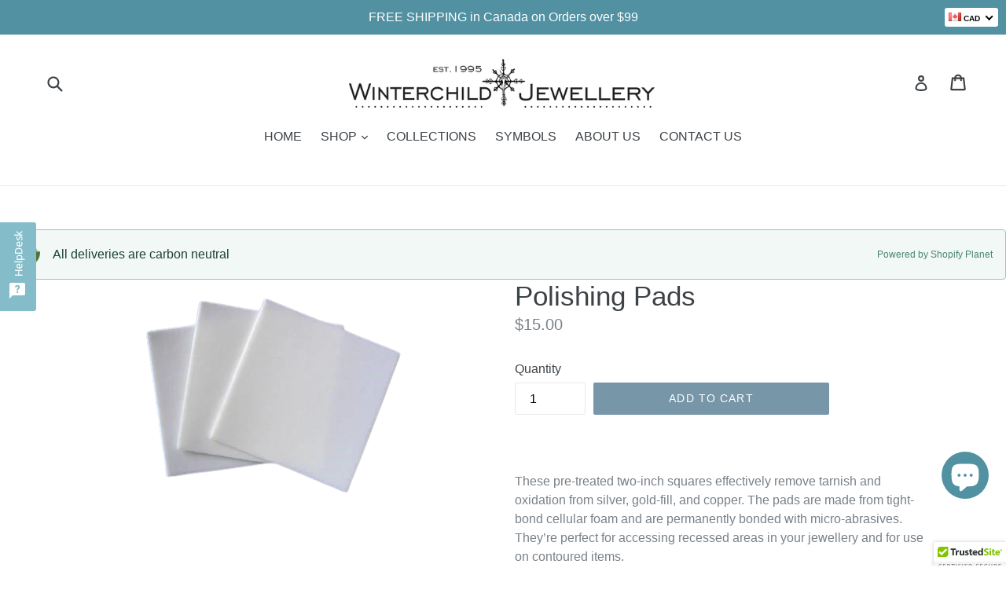

--- FILE ---
content_type: text/javascript; charset=utf-8
request_url: https://winterchildjewellery.ca/products/polishing-pads.js
body_size: 489
content:
{"id":6560367444160,"title":"Polishing Pads","handle":"polishing-pads","description":"\u003cp data-mce-fragment=\"1\"\u003e \u003c\/p\u003e\n\u003cp\u003eThese pre-treated two-inch squares effectively remove tarnish and oxidation from silver, gold-fill, and copper. The pads are made from tight-bond cellular foam and are permanently bonded with micro-abrasives. They’re perfect for accessing recessed areas in your jewellery and for use on contoured items.\u003cbr\u003e\u003cbr\u003eTheir compact size and mess-free abrasive make them ideal as a gift with purchase!\u003c\/p\u003e\n\u003cp\u003e\u003cem\u003e*Ten Polishing Pads are included per package.\u003c\/em\u003e\u003c\/p\u003e\n\u003cp\u003e\u003cbr\u003e\u003c\/p\u003e\n\u003cp\u003e \u003c\/p\u003e\n\u003cp\u003e \u003c\/p\u003e","published_at":"2021-03-10T19:42:49-07:00","created_at":"2021-03-10T19:30:42-07:00","vendor":"Winterchild Jewellery","type":"Miscellaneous","tags":["gift for hiker or adventurer","Hiker Gifts","Hiker Jewelry","jewellery polisher","jewelry polisher","mountain jewelry","nature lover","Outdoorsy Gift for Nature Lover","Outdoorsy jewelry","plant jewelry","polisher","polishing pad","silver polisher","the great outdoors"],"price":1500,"price_min":1500,"price_max":1500,"available":true,"price_varies":false,"compare_at_price":null,"compare_at_price_min":0,"compare_at_price_max":0,"compare_at_price_varies":false,"variants":[{"id":39343846588608,"title":"Default Title","option1":"Default Title","option2":null,"option3":null,"sku":"MISC-1","requires_shipping":true,"taxable":true,"featured_image":null,"available":true,"name":"Polishing Pads","public_title":null,"options":["Default Title"],"price":1500,"weight":10,"compare_at_price":null,"inventory_management":null,"barcode":"46588608","requires_selling_plan":false,"selling_plan_allocations":[]}],"images":["\/\/cdn.shopify.com\/s\/files\/1\/3012\/4844\/products\/polisher.png?v=1615429844"],"featured_image":"\/\/cdn.shopify.com\/s\/files\/1\/3012\/4844\/products\/polisher.png?v=1615429844","options":[{"name":"Title","position":1,"values":["Default Title"]}],"url":"\/products\/polishing-pads","media":[{"alt":null,"id":20337737695424,"position":1,"preview_image":{"aspect_ratio":1.301,"height":292,"width":380,"src":"https:\/\/cdn.shopify.com\/s\/files\/1\/3012\/4844\/products\/polisher.png?v=1615429844"},"aspect_ratio":1.301,"height":292,"media_type":"image","src":"https:\/\/cdn.shopify.com\/s\/files\/1\/3012\/4844\/products\/polisher.png?v=1615429844","width":380}],"requires_selling_plan":false,"selling_plan_groups":[]}

--- FILE ---
content_type: text/javascript; charset=utf-8
request_url: https://winterchildjewellery.ca/products/polishing-pads.js
body_size: -17
content:
{"id":6560367444160,"title":"Polishing Pads","handle":"polishing-pads","description":"\u003cp data-mce-fragment=\"1\"\u003e \u003c\/p\u003e\n\u003cp\u003eThese pre-treated two-inch squares effectively remove tarnish and oxidation from silver, gold-fill, and copper. The pads are made from tight-bond cellular foam and are permanently bonded with micro-abrasives. They’re perfect for accessing recessed areas in your jewellery and for use on contoured items.\u003cbr\u003e\u003cbr\u003eTheir compact size and mess-free abrasive make them ideal as a gift with purchase!\u003c\/p\u003e\n\u003cp\u003e\u003cem\u003e*Ten Polishing Pads are included per package.\u003c\/em\u003e\u003c\/p\u003e\n\u003cp\u003e\u003cbr\u003e\u003c\/p\u003e\n\u003cp\u003e \u003c\/p\u003e\n\u003cp\u003e \u003c\/p\u003e","published_at":"2021-03-10T19:42:49-07:00","created_at":"2021-03-10T19:30:42-07:00","vendor":"Winterchild Jewellery","type":"Miscellaneous","tags":["gift for hiker or adventurer","Hiker Gifts","Hiker Jewelry","jewellery polisher","jewelry polisher","mountain jewelry","nature lover","Outdoorsy Gift for Nature Lover","Outdoorsy jewelry","plant jewelry","polisher","polishing pad","silver polisher","the great outdoors"],"price":1500,"price_min":1500,"price_max":1500,"available":true,"price_varies":false,"compare_at_price":null,"compare_at_price_min":0,"compare_at_price_max":0,"compare_at_price_varies":false,"variants":[{"id":39343846588608,"title":"Default Title","option1":"Default Title","option2":null,"option3":null,"sku":"MISC-1","requires_shipping":true,"taxable":true,"featured_image":null,"available":true,"name":"Polishing Pads","public_title":null,"options":["Default Title"],"price":1500,"weight":10,"compare_at_price":null,"inventory_management":null,"barcode":"46588608","requires_selling_plan":false,"selling_plan_allocations":[]}],"images":["\/\/cdn.shopify.com\/s\/files\/1\/3012\/4844\/products\/polisher.png?v=1615429844"],"featured_image":"\/\/cdn.shopify.com\/s\/files\/1\/3012\/4844\/products\/polisher.png?v=1615429844","options":[{"name":"Title","position":1,"values":["Default Title"]}],"url":"\/products\/polishing-pads","media":[{"alt":null,"id":20337737695424,"position":1,"preview_image":{"aspect_ratio":1.301,"height":292,"width":380,"src":"https:\/\/cdn.shopify.com\/s\/files\/1\/3012\/4844\/products\/polisher.png?v=1615429844"},"aspect_ratio":1.301,"height":292,"media_type":"image","src":"https:\/\/cdn.shopify.com\/s\/files\/1\/3012\/4844\/products\/polisher.png?v=1615429844","width":380}],"requires_selling_plan":false,"selling_plan_groups":[]}